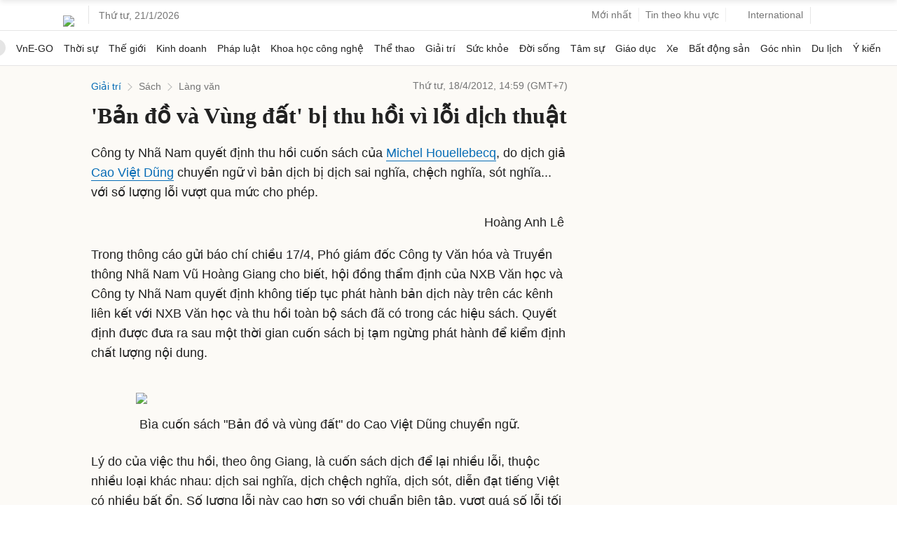

--- FILE ---
content_type: text/html; charset=utf-8
request_url: https://www.google.com/recaptcha/api2/aframe
body_size: 147
content:
<!DOCTYPE HTML><html><head><meta http-equiv="content-type" content="text/html; charset=UTF-8"></head><body><script nonce="q7-WpbFhTYVdgqLoFqaaGg">/** Anti-fraud and anti-abuse applications only. See google.com/recaptcha */ try{var clients={'sodar':'https://pagead2.googlesyndication.com/pagead/sodar?'};window.addEventListener("message",function(a){try{if(a.source===window.parent){var b=JSON.parse(a.data);var c=clients[b['id']];if(c){var d=document.createElement('img');d.src=c+b['params']+'&rc='+(localStorage.getItem("rc::a")?sessionStorage.getItem("rc::b"):"");window.document.body.appendChild(d);sessionStorage.setItem("rc::e",parseInt(sessionStorage.getItem("rc::e")||0)+1);localStorage.setItem("rc::h",'1768942566007');}}}catch(b){}});window.parent.postMessage("_grecaptcha_ready", "*");}catch(b){}</script></body></html>

--- FILE ---
content_type: application/javascript; charset=utf-8
request_url: https://fundingchoicesmessages.google.com/f/AGSKWxUb2KZH0FJJ_nJSRpscem3Awri0SmtilRuHKq_Kfrc8s4SmYcC51ekFCupZfSCyVbmuMPD52Xg8u2gr7tGjg6ISkcAVg8P6dfBg5vUY774hX-dbH7XphiszSisbg8U0UR1mDo2Ci4XrJRLvu3CZexZrIulw7K0D1bQKaySXCd8-m0jlLlVxaqyBNy5p/_.ke/ads//mktad._advertising./plugins/page-cornr-/doubleclick.aspx
body_size: -1291
content:
window['25660631-bf71-492b-b5de-1f5bf70db2df'] = true;

--- FILE ---
content_type: application/javascript; charset=utf-8
request_url: https://scdn.eclick.vn/zone/1002691/ov_pc_detail_1002721.js
body_size: -88
content:
var smartAds = window.smartAds || {config: {}}; smartAds.config={"Bottom_sponsor":18513,"In_stream_1":12408,"In_stream_2":12418,"In_stream_3":16400,"Large_sponsor":19204};